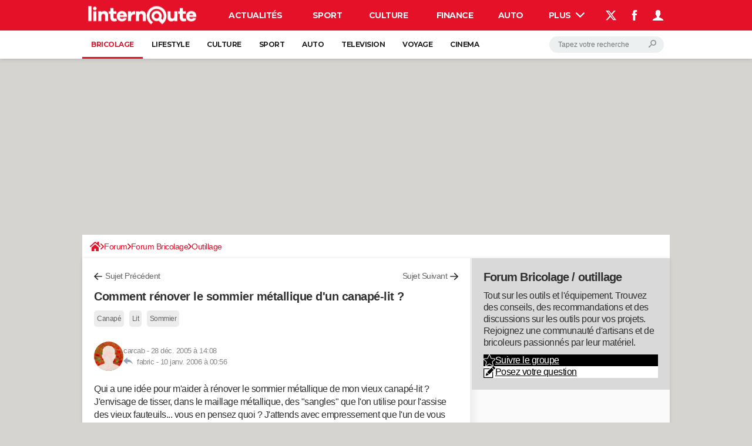

--- FILE ---
content_type: application/javascript
request_url: https://astatic.ccmbg.com/www.commentcamarche.net/dist/app/js/contentsForum.0b872e701ecf5b06c10e.js
body_size: 18957
content:
(self.webpackChunkccmadmin=self.webpackChunkccmadmin||[]).push([[7638,9412],{323:()=>{!function(){"use strict";var e={selectCategory:function(){var t=this.item(this.selectedIndex),n=new FormData,o=t.getAttribute("data-id"),i=this.closest(".jSelectorMultipleWrapper"),r=i.getAttribute("data-level");null!=o&&(e.disabledSelectByLevel.call(i),n.append("categoryId",o),n.append("level",r),fetch($data.app.categorySelector.selectAPI,{method:"POST",body:n}).then(function(t){t.ok&&t.json().then(function(t){if(e.resetSelectByLevel.call(i),void 0!==t.html){var n=(new DOMParser).parseFromString(t.html,"text/html");i.after(n.body.firstChild)}})}))},disabledSelectByLevel:function(){var e=this.getAttribute("data-level");this.parentElement.querySelectorAll("[data-level]").forEach(function(t){t.getAttribute("data-level")>e&&t.querySelector("select").setAttribute("disabled",!0)})},resetSelectByLevel:function(){var e=this.getAttribute("data-level");this.parentElement.querySelectorAll("[data-level]").forEach(function(t){t.getAttribute("data-level")>e&&t.parentElement.removeChild(t)})},initSelectors:function(){var e=document.querySelector(".jSelectorMultipleWrapper");if(null!==e){var t=new FormData,n=e.getAttribute("data-selectedid"),o=e.getAttribute("data-catid");0!=o&&0!=n&&(t.append("categoryId",o),t.append("categoryIdFirstLevel",n),fetch($data.app.categorySelector.selectMultiAPI,{method:"POST",body:t}).then(function(t){t.ok&&t.json().then(function(t){if(void 0!==t.html){var n=(new DOMParser).parseFromString(t.html,"text/html");e.insertAdjacentHTML("afterend",n.body.innerHTML)}})}))}}};e.initSelectors(),window.ccm.helper.addEventListenerClosest("change",".jSelectorMultiple",e.selectCategory)}()},669:()=>{!function(e){"use strict";window.ccm.contents={},e(document).start(function(){void 0!==window.ccmBoxes&&void 0!==window.ccmBoxes.topic&&void 0!==$data.app.ccmBoxes&&(e.extend(!0,window.ccmBoxes.topic,$data.app.ccmBoxes.topic),window.ccmBoxes.topic.init($data.app.ccmBoxes.topic.domId,$data.app.ccmBoxes.topic.isNew))})}(jQuery)},838:()=>{!function(e){"use strict";e(document).ready(function(){e(".jToggleAdvice").each(function(t){var n=e(this);function o(e,t){e.toggleClass("toggle-open").find(".jToggleAdviceBox").toggle(t)}window.innerWidth>768&&o(n.find(".jToggleAdviceItem:first"),0),n.on("click",".jToggleAdviceTitle",function(t){t.preventDefault(),o(e(this).closest(".jToggleAdviceItem"),100)})})})}(jQuery)},845:()=>{ajax_upload={frame:function(e){var t="f"+Math.floor(99999*Math.random()),n=document.createElement("DIV");n.innerHTML='<iframe style="display:none" src="about:blank" id="'+t+'" name="'+t+'"></iframe>',document.body.appendChild(n),$("#"+t).on("load",function(){ajax_upload.loaded(t)});var o=document.getElementById(t);return e&&"function"==typeof e.onComplete&&(o.onComplete=e.onComplete),t},form:function(e,t){e.setAttribute("target",t)},submit:function(e,t){return ajax_upload.form(e,ajax_upload.frame(t)),!t||"function"!=typeof t.onStart||t.onStart()},loaded:function(e){var t,n=document.getElementById(e);if("about:blank"!=(t=n.contentWindow?n.contentWindow.document:n.contentDocument?n.contentDocument:n.document).location.href&&"function"==typeof n.onComplete){var o=null===t.body.innerHTML.match(/^<pre.*<\/pre>$/i)?t.body.innerHTML:t.documentElement.textContent;n.onComplete(o)}}}},851:(e,t,n)=>{"use strict";n(7261);var o=n(5715),i=n.n(o);function r(e,t){var n="undefined"!=typeof Symbol&&e[Symbol.iterator]||e["@@iterator"];if(!n){if(Array.isArray(e)||(n=function(e,t){if(e){if("string"==typeof e)return a(e,t);var n={}.toString.call(e).slice(8,-1);return"Object"===n&&e.constructor&&(n=e.constructor.name),"Map"===n||"Set"===n?Array.from(e):"Arguments"===n||/^(?:Ui|I)nt(?:8|16|32)(?:Clamped)?Array$/.test(n)?a(e,t):void 0}}(e))||t&&e&&"number"==typeof e.length){n&&(e=n);var o=0,i=function(){};return{s:i,n:function(){return o>=e.length?{done:!0}:{done:!1,value:e[o++]}},e:function(e){throw e},f:i}}throw new TypeError("Invalid attempt to iterate non-iterable instance.\nIn order to be iterable, non-array objects must have a [Symbol.iterator]() method.")}var r,s=!0,c=!1;return{s:function(){n=n.call(e)},n:function(){var e=n.next();return s=e.done,e},e:function(e){c=!0,r=e},f:function(){try{s||null==n.return||n.return()}finally{if(c)throw r}}}}function a(e,t){(null==t||t>e.length)&&(t=e.length);for(var n=0,o=Array(t);n<t;n++)o[n]=e[n];return o}window.ccmBoxes=window.ccmBoxes||{boxes:{}},function(e){window.ccmBoxes.topic={question_id:0,forum_id:0,get_prms:{},container:null,imageUploaded:!1,msgs:{show_cmts:"",hide_cmts:"",post_error:"",solve_lnk:"",unsolve_lnk:""},messages:{start_upload:"Processing ...",ok_upload:"Done !",error:"Request error"},urls:{prefix:"/forum/_xhr_/",pmm:"/forum/_xhr_/postmodomenu/"},constants:{CCM_MSG_QUESTION:1,CCM_MSG_QUESTION_COMMENT:2,CCM_MSG_ANSWER:3,CCM_MSG_ANSWER_COMMENT:4},_is:{cim:0,frmqa_init:!1,msgrsz:null},topicfrms:{},init:function(t,n,o){var i=this.abm,r=null,a=null;if(this.question_id=t,this.forum_id=n,this.container=e("#ctn_"+t),0===this.container.length)return!1;r=this.initEvents();var s=e("#message");return r&&o&&(r=this.initQafrmEvents(s)),(a=window.document.URL.match(/#newanswer$/))&&(i.loadFrm("newa",this.question_id,this.question_id),location.hash=""),(a=window.document.URL.match(/#.*?(new|edit)(q|a|c)_(\d+)_(\d+)_(\d)/))&&6===a.length&&(this._is._cur_star=a[5]||!1,a[3]=parseInt(a[3],10)||this.question_id,a[4]=parseInt(a[4],10)||this.question_id,i.loadFrm(a[1]+a[2],a[3],a[4]),location.hash=""),r},initEvents:function(){var t=e("#modo_div_new");return 0!==this.container.length&&(e(this.container[0]).on("click",".jStarNote",this.clickOnStarComment).on("click",".JDisplayCommentFromVote",this.displayVoteComment).on("click",".jOpenSignalPopup",this.openSignalPopup.bind(this)).on("click",".jSeeMorePoc",this.seeMorePoc.bind(this)),window.ccm.common.event.on(this.container[0],"click",this.onClick,this,!0),window.ccm.common.event.on(this.container[0],"dblclick",this.onDblClick,this,!0),window.ccm.common.event.on(this.container[0],"focus",this.onFocus,this,!0),window.ccm.common.event.on(this.container[0],"blur",this.onBlur,this,!0),t.length>0&&(window.ccm.common.event.on(t[0],"click",this.onClick,this,!0),window.ccm.common.event.on(t[0],"focus",this.onFocus,this,!0),window.ccm.common.event.on(t[0],"blur",this.onBlur,this,!0)),!0)},openSignalPopup:function(t){t.preventDefault(),this.signalPopup(e(t.target))},signalPopup:function(t){var n=t.data("msgid"),o=t.data("actid")||"signal",i=e("#modo_div_new");if(0===i.length)return!1;t.closest(".jDropDownElement").show();var r=t.offset();if(this._is.cim>0&&(i.css("display","none").html(""),this._is.cim===n||!0===t.hasClass("jCloseModoMenu")))return this._is.cim=0,t.closest(".jDropDownElement").hide(),!1;this.mod.place(r.top+","+r.left),i.html("&nbsp;").css("display","block"),this._is.cim=n,this.mod.load(n,o,null,""),t.closest(".jDropDownElement").hide()},displayVoteComment:function(t){t.preventDefault(),e("#comments_"+e(t.target).data("msgid")+" .jCommentItem").show()},seeMorePoc:function(t,n,o){var i=window.ccmBoxes.topic,r=e(t.target).attr("data-msgid"),a=e(t.target).attr("data-parentx"),s=e(".jOverlay");s.addClass("overlay-display"),e.ajax({url:i.urls.prefix+"showallanswercomments/?msgid="+r+"&parentx="+a,data:"",type:"GET",async:!1,success:function(i){if(e(t.target).closest("div .for_answer__comments").html(i),void 0!==n)o(n);else{var a=e("#comments_"+r);a.length>0&&e.fn.scrollToElem(a)}},complete:function(){s.removeClass("overlay-display")}})},clickOnStarComment:function(t){t.preventDefault();var n=e(t.target),o=n.attr("actnum")||!1,i=n.parents("form"),r=n.siblings(".jCurrentNote");o&&i.length>0&&r.hasClass("currentNote")&&(i.find("input:hidden[name=stareval]").val(o),r.css("width",16*parseInt(o,10)+"px"),i.find("[name=message]").first().trigger("focus"))},initModoEvents:function(){var t=e("#mod_selact");t.length>0&&window.ccm.common.event.on(t[0],"change",this.onChange,this,!0)},initQafrmEvents:function(t){return 0!==t.length&&(new window.ccm.common.dom.TaResize(t).go(),(t=e("#icnbar")).length>0&&(window.ccm.common.event.on(t[0],"mouseover",this.onMouseOver,this,!0),window.ccm.common.event.on(t[0],"mouseout",this.onMouseOut,this,!0)),this._is.frmqa_init=!0,!0)},getCommonPrms:function(e){var t="";return e||(t="&cat="+this.forum_id),"parentx="+this.question_id+t+(this.get_prms.s?"&s=s":"")},startUpload:function(){var e=this;ajax_upload.submit(window.ccm.contents.utils.elts.opts_form,{onStart:function(){return window.ccm.contents.utils.callbackStartUpload(e.messages.start_upload)},onComplete:function(t){window.ccm.contents.utils.callbackOnCompleteUpload(t,e.messages)}})&&window.ccm.contents.utils.elts.opts_form.submit()},reloadTopic:function(){var t=arguments.length>0&&void 0!==arguments[0]&&arguments[0],n=this;window.ccm.common.dom.oldAjaxUpdater(this.container,this.urls.prefix+"fulltopic/",{method:"get",parameters:this.getCommonPrms(!0)+"&ID="+this.question_id+(this.get_prms.sort?"&sort="+this.get_prms.sort:"")+"&page="+this.get_prms.page+(this.get_prms.full?"&full":"")+(this.get_prms.unity?"&unity="+this.get_prms.unity:""),evalScripts:!0,onComplete:function(){n.topicfrms=[],n.abm.mode="",n._is.cim=0,e("#modo_div_new").css("display","none"),t&&e("#jLoaderBouncing").removeClass("loader-bouncing--display"),n.get_prms.unity&&(window.ccmBoxes.topic.init(n.get_prms.unity),window.ccmBoxes.topic.mod.forceSignalement(n.get_prms.unity))},onFailure:function(){t&&e("#jLoaderBouncing").removeClass("loader-bouncing--display")}})},getMsgId:function(t,n){for(var o=null,i=e("body");null!==t&&t.length>0&&t!==i;){if(void 0!==t.attr("id")&&(o=n?t.attr("id").match(/^(a|ctn_)(\d+)$/):t.attr("id").match(/^(a|c|ctn_|f)(\d+)$/)),o)return parseInt(o[2],10);if("frmactmod"===t.attr("id")&&(o=n?t[0].parent.value:t[0].ID.value))return parseInt(o,10);t=t.parent()}return 0},triggerErrorInEl:function(e,t){0!==e.length&&t&&(e.css("display","block"),e.removeClass().addClass("form_errors_list"),e.html(t))},triggerOkInEl:function(e,t){0!==e.length&&(e.css("display",""),t&&(e.removeClass().addClass("ftGreen radius5 marB5"),e.html(t)))},checkJson:function(e,t){if(!e.res&&e.msgs){for(var n="",o=0;o<e.msgs.length;o++)n+="<li>"+(e.msgs[o]instanceof Array?e.msgs[o][1]:e.msgs[o])+"</li>";return n=""===n?e.msg:'<ul class="disc">'+n+"</ul>",this.triggerErrorInEl(t,n),!1}return!0},onClick:function(t){var n,o,i=!1,r=window.ccm.common.event.getEventInfos(t),a=e(r[0]),s=r[1],c=0,l=this,d=l.abm,m="",u=null,p="";if("ofempty"===s)return!0;if(!s)return!(a.length>0&&"A"===a.prop("tagName")&&void 0!==a.prop("hash")&&void 0!==a.attr("href")&&a.attr("href").length>0)||(window.document.URL.replace(/#.*$/,"")!==a.attr("href").replace(/#.*$/,"")||window.ccm.common.dom.scroll.go(a));c=this.getMsgId(a,!1),m=a.attr("mode")||!1;var f=!1;switch("pviewcmt"!==s&&"pviewqa"!==s||(f=!0),s){case"shcmts":a.parent().hide(),e("#comments_"+c).find(".jCommentItem").each(function(){e(this).show(),e(this).parent('[style*="none"]').show()});break;case"shcmtfrm":i=!0,o=this.getMsgId(a,!0),d.loadFrm(m||"newc",c,o);break;case"cancelcmt":o=this.getMsgId(a,!0),m.search(/^edit/)>=0&&d.reloadOri(m,c,o),d.closeFrm(m||"newc",c,o);break;case"postcmt":if(void 0!==(g=t.target.closest("form"))&&!g.checkValidity())return!0;t.target.disabled=!0,t.target.classList.add("cp_loader--spinaround");case"pviewcmt":o=this.getMsgId(a,!0),d.submitFrm(m||"newc",c,o,"pviewcmt"===s,f,t.target);break;case"shqafrm":i=!0,d.loadFrm(m||"newa",c,this.question_id);break;case"cancelqa":m.search(/^edit/)>=0&&d.reloadOri(m,c,this.question_id),d.closeFrm(m||"newa",c,this.question_id);break;case"postqa":var g;if(void 0!==(g=t.target.closest("form"))&&!g.checkValidity())return!0;t.target.disabled=!0,t.target.classList.add("cp_loader--spinaround");case"pviewqa":d.submitFrm(m||"newa",c,this.question_id,"pviewqa"===s,f,t.target);break;case"backedit":d.toggleDisplay(m||"newa","none",c);break;case"addmyi":i=!0;case"shmodomenu":case"solve":case"pharos_warn":case"pharos":if(0===(n=e("#modo_div_new")).length)return!1;var h="";if(l._is.cim>0&&(s.match(/pharos/)&&(h="act="+s+"&token="+e("#frmactmod").find('input[name="token"]').val()),n.css("display","none").html(""),!s.match(/solve|addmyi|pharos/)&&l._is.cim===c||!0===a.hasClass("jCloseModoMenu")))return l._is.cim=0,!1;s.match(/pharos/)||l.mod.place(t),n.html("&nbsp;").css("display","block"),l._is.cim=c,l.mod.load(c,s,null,h);break;case"votep":case"votem":if(i=!0,u=(n=e('.jVote[data-voteid="'+c+'"]')).data("token"),a.hasClass("btn--active")||(a.parent().find("button").hasClass("btn--active")?a.parent().find("button").removeClass("btn--active"):a.addClass("btn--active")),0===n.length)return!1;n.html("&nbsp;").addClass("waiting"),e.ajax({url:$data.app.actionTopic.vote,data:l.getCommonPrms()+"&ID="+c+"&vote="+s+"&token="+u,type:"GET",success:function(t){t.success&&("min"===t.method||"max"===t.method?n.html(t.nbVotes+' <span class="jVoteType">('+t.method+")</span>"):n.html(t.nbVotes)),e("#shcmts"+c).trigger("click"),n.removeClass("waiting")},error:function(){n.removeClass("waiting").html("ERR")}});break;case"reloadtopic":this.reloadTopic();break;case"textfmt":if(!(p=a.attr("acttype")||!1))return!0;"conf"===p&&a.attr("title"),a.parent().parent().attr("taid")||"message";break;case"showdsclmr":e("#dsclmr").toggle();break;case"modnewreason":var v=e("#tareason");v.length>0&&(v.val(v.val()+"* "+a.attr("title")+"\n\n"),a.css("color","#FD981E"));break;case"modsubmit":this.mod.submit(c);break;default:i=!0}return i},onBlur:function(e){return"author"!==window.ccm.common.event.getEventInfos(e)[1]},onMouseOver:function(e){return!0},onMouseOut:function(e){return!0},onChange:function(t){var n=window.ccm.common.event.getEventInfos(t),o=e(n[0]);switch(n[1]){case"upload_pic":this.startUpload();break;case"mod_selact":this.mod.load(this.getMsgId(o,!1));break;default:return!0}return!1},onDblClick:function(t){var n=window.ccm.common.event.getEventInfos(t),o=e(n[0]),i=n[1],r=0,a=o.attr("mode")||!1,s=window.ccmBoxes.topic.abm,c="";if(!i)return!0;switch(r=this.getMsgId(o,!1),i){case"shqafrmdc":case"shqafrmdcq":s.loadFrm(a||"editq",r,this.question_id),this._is.titlefocus="qtitle"===o.attr("id");break;case"shcmtfrmdc":c=this.getMsgId(o,!0),s.loadFrm(a||"edicc",r,c)}return!1},abm:{mode:"",getFrmCtn:function(t,n,o){switch(t){case"newa":return e("#newanswer_ctn");case"newq":case"editq":return e("#editques_ctn");case"newc":return e("#g"+o);case"editc":case"edita":return e("#e"+n)}},getFrm:function(t,n){switch(t){case"newa":case"edita":case"newq":case"editq":return e("#frmqa");case"newc":case"editc":return e("#f"+n)}},toggleOvlDisplay:function(t,n,o,i){var r;switch(t){case"newa":r=e("#newanswer_ovl");break;case"newc":e("#addCommentBest").removeClass("hidden");case"editq":r=e("#o"+i);break;case"editc":case"edita":r=e("#o"+o);break;default:return}r.css("display",n)},toggleOvlFrm:function(e,t,n){var o=window.ccmBoxes.topic.abm.getFrm(e,n),i=null;o.length>0&&((i=o.nextAll("div").eq(0)).css("display",t),(o=o.parent().find("textarea").eq(0)).prop("disabled","none"!==i.css("display")))},toggleEditor:function(t,n,o,i){var r=e("#a0"),a=null;switch(r.remove(),t){case"newa":(r=e("#newanswer_"+window.ccmBoxes.topic.question_id)).css("display",n),"block"===n?e(".jReplyDisplayBtnBar").hide():e(".jReplyDisplayBtnBar").show();break;case"newq":case"editq":(r=e("#ctnedtmsg")).css("display",n);break;case"editc":case"edita":(r=e("#e"+o)).css("display",n);break;case"newc":(a=window.ccmBoxes.topic.abm.getFrmCtn(t,o,i)).length>0&&(r=a.parent().find("form").eq(0),"none"===n?r.length>0?r.css("display","block"):a.parent().css("display","none"):(r.css("display","none"),a.css("display","block"),a.parent().css("display","block")))}},closeFrm:function(t,n,o){var i=window.ccmBoxes.topic.abm;switch(i.toggleEditor(t,"none",n,o),i.toggleDisplay(t,"block",n),t){case"newa":e("#a0").remove();break;case"newc":e("#c0").remove()}i.getFrmCtn(t,n,o).html(""),i.mode=""},isOkForEdit:function(e,t,n){var o=window.ccmBoxes.topic.abm,i=o.mode,r=o.cur_msg_id,a=o.cur_parent_id,s=null;switch(e){case"newa":case"newq":case"edita":case"editq":if(i){if(i===e&&r===t)return o.gotoEditor(e),!1;(s=o.getFrmCtn(i,r,a)).length>0&&""!==s.html()&&o.closeFrm(i,r,a)}o.mode=e,o.cur_msg_id=t,o.cur_parent_id=n}return!0},loadFrm:function(t,n,o){var i,r=window.ccmBoxes.topic.abm,a=r.getFrmCtn(t,n,o),s="newc"===t||"editc"===t?"shcmtfrm/":"shqafrm/",c=window.ccmBoxes.topic;if(0!==a.length&&t&&-1!==t.search(/^(new|edit)[qac]$/)&&r.isOkForEdit(t,n,o)){var l=c.urls.prefix+s;null===/https?:\/\//g.exec(c.urls.prefix)&&void 0!==$data.app.domain&&(l="https://"+$data.app.domain+l),r.gotoEditor(t),r.toggleOvlDisplay(t,"block",n,o),i=c._is._cur_star?"&stareval="+c._is._cur_star:"",c._is._cur_star=!1,window.ccm.common.dom.oldAjaxUpdater(a,l,{method:"get",parameters:window.ccmBoxes.topic.getCommonPrms()+"&ID="+n+"&mode="+t+i+"&redirectUrl="+encodeURIComponent(window.location.href),evalScripts:!0,onComplete:function(){r.toggleEditor(t,"block",n,o),r.toggleOvlDisplay(t,"none",n,o),-1!==t.indexOf("edit")&&r.toggleDisplay(t,"none",n),r.finalizeEditor(t,n,o),"editq"===t&&e(this).countTitle(),e(this).checkNicknameAnon(),e(this).checkEmailAnon()},onFailure:function(e){r.toggleOvlDisplay(t,"none",n,o),a.after('<div class="boxError">'+e.responseText+"</div>")}})}},submitFrm:function(e,t,n,o,i,r){i=i||!1,o=o||!1;var a,s=window.ccmBoxes.topic.abm.getFrmCtn(e,t,n),c=window.ccmBoxes.topic,l=s[0].querySelector("textarea.jForumEditorTextarea");l&&(l.value=l.value.replace(/\(\) {/g,"(){")),0!==s.length&&e&&-1!==e.search(/^(new|edit)[qac]$/)&&(a="newc"===e||"editc"===e?e+t:e+"qa",c.topicfrms[a]||(c.topicfrms[a]=new window.ccmBoxes.topicfrm),c.topicfrms[a].init(e,t,n),c.topicfrms[a].submit(o,i,r))},reloadOri:function(e,t,n){var o="newc"===e||"editc"===e?e+t:e+"qa",i=window.ccmBoxes.topic;i.topicfrms[o]&&i.topicfrms[o]._pview&&(i.topicfrms[o].init(e,t,n),i.topicfrms[o].reload())},toggleDisplay:function(t,n,o,i){i=i||!1;var r=null;switch(t){case"editq":case"newq":r=e("#quesfullctn");break;case"editc":case"edita":r=e("#d"+o);break;case"newc":r=e("#c0");break;case"newa":r=e("#d0")}var a=r.find(".jFooterButtonBar");null!==r&&r.length>0&&(r.css("display",n),void 0!==a.html()&&a.length>0&&(a.removeAttr("style"),"block"===n&&i&&a.hide()))},gotoEditor:function(e){"newa"===e&&(location.hash="#newanswer")},finalizeEditor:function(e,t,n){var o,i=window.ccmBoxes.topic.abm.getFrm(e,t),r=i.find("textarea[name=message]"),a=window.ccmBoxes.topic,s=new Event("displayForumForm");if(a._is.titlefocus&&i.length>0&&void 0!==i.prop("titre"))i.prop("titre").focus();else if(i.length>0&&r.length>0){"editc"!==e&&"newc"!==e||new window.ccm.common.dom.TaResize(r).go(),window.ccmBoxes.topic.initQafrmEvents(r),r.trigger("focus"),window.dispatchEvent(s);var c=i.closest(".jReplyContainer")[0];void 0!==c&&c.scrollIntoView(c.clientHeight>=screen.height),"newa"!==e&&"newq"!==e&&"newc"!==e||(r[0].setSelectionRange?r[0].setSelectionRange(0,0):r[0].createTextRange&&((o=r[0].createTextRange()).collapse(!0),o.moveEnd("character",0),o.moveStart("character",0),o.select()))}},updateDisplay:function(t,n,o,i,a){switch(t){case"newa":e("#a0").remove(),e("#answers").append(n);break;case"newq":a?e("#quesfullctn").html(n):e("#topic_question").html(n);break;case"editq":e("#quesfullctn").html(n);break;case"newc":e("#c0").remove();var s,c=e("#comments_"+i),l=r(c[0].childNodes);try{for(l.s();!(s=l.n()).done;){var d=s.value;0===d.childElementCount&&c[0].removeChild(d)}}catch(e){l.e(e)}finally{l.f()}c.append(n);break;case"editc":case"edita":e("#d"+o).html(n)}},gotoPview:function(e){switch(e){case"newq":case"editq":location.hash="#jBreadcrumb"}},finalyseUpdate:function(t,n,o){var i=window.ccmBoxes.topic;"newq"===t&&(i.question_id=n,i.forum_id=o,e("#ctn_0").attr("id","ctn_"+n),e("#newanswer_0").attr("id","newanswer_"+n),e("#content_ctn").removeClass("container"),window.ccm.myInterventions.reload())}}},window.ccmBoxes.topicfrm=function(){return this},window.ccmBoxes.topicfrm.prototype={msg_id:0,parent_id:0,mode:"",elts:{frm:null},_pview:!1,init:function(e,t,n){return this.msg_id=t,this.parent_id=n,this.elts.frm=window.ccmBoxes.topic.abm.getFrm(e,t)[0],this.mode=e,self},submit:function(t,n,o){n=n||!1,t=t||!1;var i=window.ccmBoxes.topic,r=window.ccmBoxes.topic.abm,a=this;if(r.toggleOvlFrm(this.mode,"block",this.msg_id),this._fields_error)for(var s=0;s<this._fields_error.length;s++)e(this._fields_error[s]).removeClass("form_error_field");return e.ajax({url:i.urls.prefix+"postmsgfrm/",data:window.ccm.common.form.formToQueryString(this.elts.frm)+(t?"&pview=1":""),type:"POST",success:function(i){void 0!==o&&(o.disabled=!1,o.classList.remove("cp_loader--spinaround")),t&&(a._pview=!0),r.toggleOvlFrm(a.mode,"none",a.msg_id),void 0!==i.redirect?window.location=i.redirect:a.callbackOnSubmit(i,t,n),e("#content_ctn .fancy").fancy()},error:function(e){void 0!==o&&(o.disabled=!1,o.classList.remove("cp_loader--spinaround")),r.toggleOvlFrm(a.mode,"none",a.msg_id),a.triggerError(e.responseText)}}),!1},reload:function(){var t=window.ccmBoxes.topic,n=window.ccmBoxes.topic.abm,o=this;return e.ajax({url:t.urls.prefix+"shmsg/",data:window.ccm.common.form.formToQueryString(this.elts.frm),type:"POST",success:function(e){n.toggleOvlFrm(o.mode,"none",o.msg_id),window.ccmBoxes.topicfrm.prototype.callbackOnSubmit(e,!1)},error:function(e){n.toggleOvlFrm(o.mode,"none",o.msg_id),this.triggerError(e.responseText)}}),!1},callbackOnSubmit:function(t,n,o){o=o||!1;var r=t.mode,a=t.msgs,s=t.url,c=t.html,l=t.ID,d=this.parent_id,m=window.ccmBoxes.topic.abm;if(e("span.cp_form__error").remove(),e(".jFormItem").removeClass("cp_form__item--error"),e(".jFormCritical").removeClass("cp_form__item"),e("#m"+this.mode+this.msg_id).css("display","none"),!1===t.res){if(a){for(var u=0,p=Object.entries(a);u<p.length;u++){var f=i()(p[u],2),g=(f[0],f[1]),h=".jForm"+g[0].charAt(0).toUpperCase()+g[0].slice(1);if(".jFormCritical"===h)e(h).addClass("cp_form__item cp_form__item--error").append('<span class="cp_form__error">'+g[1]+"</span>");else{if("cat"===g[0]&&e(".jFormCat2").length>0)continue;e(h).parent().addClass("cp_form__item--error").append('<span class="cp_form__error">'+g[1]+"</span>")}}document.querySelector(".cp_form__error").parentNode.scrollIntoView()}return!1}return n?(m.updateDisplay(r,c,l,d,n),m.toggleDisplay(r,"block",l,o),m.gotoPview(r)):(c&&""!==c||(window.location.href=window.location.href.replace(/#.*$/g,"")+"#p"+l),"newq"===r&&s&&(void 0!==t.redirect&&(window.location=t.redirect),window.location.href=s),m.updateDisplay(r,c,l,d,n),m.closeFrm(r,l,d),m.finalyseUpdate(r,l,t.cat)),!0},triggerError:function(t,n){var o="m"+this.mode+this.msg_id,i=this.elts.frm,r=t+(n?" ("+n.message+")":""),a=e("#"+o);0===a.length&&(a=e("<div id="+o+"></div>"),i?a.insertBefore(i):a.appendTo(i)),window.ccmBoxes.topic.triggerErrorInEl(a,r)}},window.ccmBoxes.topic.mod={place:function(t){var n=e("#modo_div_new"),o=e("#oasLayout"),i=0;if("string"==typeof t)if((i=t.indexOf(","))>=0)n.css({top:t.substring(0,i)+"px",left:o.offset().left+parseInt(t.substring(i+1),10)+"px"});else{var r=e("#shmodoquest");n.css({left:r.offset().left+r.width()+10+"px",top:r.offset().top-15+"px"})}else n.css({top:(document.all?t.clientY+document.documentElement.scrollTop:t.pageY)-27+"px",left:(document.all?t.clientX+document.documentElement.scrollLeft:t.pageX)+18+"px"})},load:function(t,n,o,i){var r,a,s=e("#modo_div_new"),c=window.ccmBoxes.topic;0!==s.length&&(a=(r=e("#frmselactmod")[0])?window.ccm.common.form.formToQueryString(r):window.ccmBoxes.topic.getCommonPrms()+"&ID="+t+"&actid="+n,i&&(a+="&"+i),window.ccmBoxes.topic.mod.toggleOvl(s),e.ajax({url:c.urls.prefix+"shmodomenu/",data:a,type:"GET",success:function(e){window.ccmBoxes.topic.mod.toggleOvl(s),s.html(e),window.ccmBoxes.topic.initModoEvents(),"solve"!==n&&"addmyi"!==n||window.ccmBoxes.topic.mod.submit(t),"function"==typeof o&&o()},error:function(e){window.ccmBoxes.topic.mod.toggleOvl(s),s.after('<div class="boxError">'+e.responseText+"</div>")}}))},forceSignalement:function(t){t=parseInt(t,10);var n=e('.jOpenSignalPopup[data-msgid="'+t+'"]');n.length>0&&window.ccmBoxes.topic.signalPopup(n)},submit:function(){var t=e("#modo_div_new"),n=e("#frmactmod"),o=e("#modmsg"),i=window.ccmBoxes.topic;0!==t.length&&0!==n.length&&(window.ccmBoxes.topic.mod.toggleOvl(t),e.ajax({url:i.urls.pmm,data:window.ccm.common.form.formToQueryString(n),type:"POST",success:function(e){window.ccmBoxes.topic.mod.toggleOvl(t),window.ccmBoxes.topic.checkJson(e,o)&&(window.ccmBoxes.topic.triggerOkInEl(o,e.msg),window.ccmBoxes.topic.reloadTopic.call(i),"addmyi"===e.act&&window.ccm.myInterventions.reload(),setTimeout(function(){t.html("&nbsp;").hide()},1e3))},error:function(e){window.ccmBoxes.topic.mod.toggleOvl(t),window.ccmBoxes.topic.triggerErrorInEl(o,e.responseText)}}))},toggleOvl:function(t){var n=e("#modo_ovl");0===n.length&&(n=e('<div id="modo_ovl" class="overlayDiv waiting" style="display:none"></div>'),t.after(n)),n.toggle()}},e.fn.checkNicknameAnon=function(){e(".jCheckNickAnon").on("keyup",function(t){var n=t.target.value;if(0===n.length)return e(".jNickMessage").remove(),void document.getElementsByClassName("jCheckNickAnon")[0].setCustomValidity("");clearTimeout(this.timeout);var o=this;this.timeout=setTimeout(function(){o.timeout=null,function(t){e.ajax({url:"/forum/check_nickname_anon/",type:"POST",dataType:"json",data:{nick:t},success:function(t){t.errorNick?(e(".jNickMessage").length&&e(".jNickMessage").remove(),e(".jCheckNickAnon").after('<div class="jNickMessage form_error_message">'+t.errorNick+"</div>"),document.getElementsByClassName("jCheckNickAnon")[0].setCustomValidity(t.errorNick)):(e(".jNickMessage").remove(),document.getElementsByClassName("jCheckNickAnon")[0].setCustomValidity(""))},error:function(e){console.error("check nickname anon error: "+e)}})}(n)},500)})},e.fn.checkEmailAnon=function(){e(".jCheckEmailAnon").on("keyup",function(t){var n=t.target.value;if(0===n.length)return e(".jEmailMessage").remove(),void document.getElementsByClassName("jCheckEmailAnon")[0].setCustomValidity("");clearTimeout(this.timeout);var o=this;this.timeout=setTimeout(function(){o.timeout=null,function(t){e.ajax({url:"/register/check_email/",type:"POST",dataType:"json",data:{email:t},success:function(t){t.email?e(".jEmailMessage").length||(e(".jCheckEmailAnon").after('<div class="jEmailMessage form_error_message">'+t.email+"</div>"),document.getElementsByClassName("jCheckEmailAnon")[0].setCustomValidity(t.email)):(e(".jEmailMessage").remove(),document.getElementsByClassName("jCheckEmailAnon")[0].setCustomValidity(""))},error:function(e){console.error("check email anon error: "+e)}})}(n)},500)})},e.fn.scrollToElem=function(t){var n=0;window.window.innerWidth<1e3&&(n=60),e("html, body").animate({scrollTop:t.offset().top-n},0)},e(document).ready(function(){if(void 0!==$data.app.ccmBoxes&&window.ccmBoxes.topic.init($data.app.ccmBoxes.topic.domId,$data.app.ccmBoxes.topic.forum_id,$data.app.ccmBoxes.topic.isNew),void 0!==window.ccmBoxes.topic&&window.location.search&&window.location.search.match(/(full|entiere)/)){if(e("#jLoaderBouncing").addClass("loader-bouncing--display"),window.ccmBoxes.topic.get_prms.full=!0,window.location.search.match(/entiere/)){var t=window.location.hash.match(/#p(\d+)/),n=t?t[1]:null;window.ccmBoxes.topic.get_prms.unity=n}window.ccmBoxes.topic.reloadTopic(!0)}})}(jQuery);n(323),n(5193),n(7069),n(1993),n(4268),n(3527),n(9834),n(8972),n(4057),n(838),n(7644),n(3874),n(2087),n(3579),n(5822);!function(e,t){var n=document.getElementById("JButtonUtil");if(n){var o=n.getAttribute("data-id");null!==localStorage.getItem("summarizeUtil"+o)&&(n.setAttribute("disabled",!0),t.push({event:"gaEvent",eventName:"resumeIAInteract"})),n.addEventListener("click",function(e){null===localStorage.getItem("summarizeUtil"+o)?(localStorage.setItem("summarizeUtil"+o,"done"),n.setAttribute("disabled",!0)):(localStorage.removeItem("summarizeUtil"+o),n.removeAttr("disabled"))});var r,a=document.getElementById("JSummarizeAI");if(!e.observer){var s=function(){t.push({event:"gaEvent",eventName:"resumeIAStayInViewport"}),e.observer.unobserve(a)};e.observer=new IntersectionObserver(function(e){i()(e,1)[0].isIntersecting?r=setTimeout(s,1e4):clearTimeout(r)})}e.observer.observe(a)}}(window,dataLayer)},1993:()=>{!function(){"use strict";var e=document.getElementById("jVoteMyTopicTemplate");if(null!=e){var t=new Modal({closeOnClickOutside:!0,modalTemplate:e.innerText,buttons:[{position:"header",label:"",classes:["ccm_ico--close"],handler:function(){this.close()}}]}).create();window.ccm.helper.addEventListenerClosest("click",".jVoteMyTopic",function(){return t.show()}),window.ccm.helper.addEventListenerClosest("click",".jSolvedTopic",function(){var e=this.getAttribute("data-topicid"),n=this.getAttribute("data-token"),o=new FormData;o.append("topicId",e),o.append("cryptedToken",n),t.close(),fetch("/api/forum/v1/solved",{method:"POST",body:o}).then(function(e){e.ok&&window.location.reload()})})}}()},2087:()=>{!function(e){"use strict";e.addEventListener("DOMContentLoaded",function(){var t,n;({alreadySubmit:!1,endpoints:{follow:null===(t=$data.app)||void 0===t||null===(t=t.followcategory)||void 0===t||null===(t=t.endpoints)||void 0===t?void 0:t.follow,unfollow:null===(n=$data.app)||void 0===n||null===(n=n.followcategory)||void 0===n||null===(n=n.endpoints)||void 0===n?void 0:n.unfollow},send:function(e,t){if(void 0!==t){var n=e.target.getAttribute("data-category-id"),o=e.target.getAttribute("data-category-name"),i=e.target.getAttribute("data-icon-follow"),r=e.target.getAttribute("data-icon-unfollow"),a=e.target.getAttribute("data-background-follow"),s=e.target.getAttribute("data-background-unfollow"),c=e.target.getAttribute("data-label-follow"),l=e.target.getAttribute("data-label-unfollow"),d=document.getElementById("InfMsgDiv"),m=new FormData;m.append("categoryId",parseInt(n)),fetch(t,{method:"POST",body:m}).then(function(t){t.ok&&(e.target.classList.contains(i)?(e.target.classList.remove(i),e.target.classList.add(r),e.target.classList.remove(a),e.target.classList.add(s),e.target.innerHTML=l,d.innerHTML='<div class="boxValid">'+$data.app.followcategory.translation.followFlashMessage+o+"</div>"):(e.target.classList.remove(r),e.target.classList.add(i),e.target.classList.remove(s),e.target.classList.add(a),e.target.innerHTML=c,d.innerHTML='<div class="boxWarning">'+$data.app.followcategory.translation.unfollowFlashMessage+o+"</div>"))}).catch()}else console.error("FollowCat api : host not defined")},main:function(){var t=this;e.ccm.helper.addEventListenerClosest("click",".jFollowCategory",function(e){var n=e.target.getAttribute("data-icon-follow");t.alreadySubmit=!0,e.target.classList.contains(n)?t.send(e,t.endpoints.follow):t.send(e,t.endpoints.unfollow)})}}).main()})}(window)},2365:()=>{!function(e){"use strict";if(void 0===e.ui)return!1;e.widget("custom.autoSuggest",e.ui.autocomplete,{_create:function(){this._super(),this.widget().menu("option","items","> :not(.auto-suggest-title)")},_renderMenu:function(t,n){var o=this;if(""!==$data.app.autoSuggestTitle){var i=e('<span class="ccm_autocomplete__close grid_right" title="Fermer"></span>').append('<svg width="20" height="20" version="1" fill="#666666" viewBox="0 0 24 24" xmlns="http://www.w3.org/2000/svg"><path d="M12 2C6.5 2 2 6.5 2 12s4.5 10 10 10 10-4.5 10-10S17.5 2 12 2zm4.9 13.5l-1.4 1.4-3.5-3.5-3.5 3.5-1.4-1.4 3.5-3.5-3.5-3.5 1.4-1.4 3.5 3.5 3.5-3.5 1.4 1.4-3.5 3.5 3.5 3.5z"></path></svg>').on("click",function(){o.close()}),r=e("<li class='auto-suggest-title'>"+$data.app.autoSuggestTitle+" </li>").append(i);t.append(r)}e.each(n,function(e,n){o._renderItemData(t,n)})},_renderItem:function(t,n){var o=parseInt(n.solved,10)>0?"solved":"",i="",r="";return void 0!==n.url?("undefined"!==n.ga&&"forum"===n.ga&&(r='data-ga-event-click-category="Forum" data-ga-event-click-action="Click" data-ga-event-click-label="Click_Autocomplete_PostTopic"'),i='<a href="'+n.url+'" '+r+' target="_blank">'+n.title+"</a>"):i='<div data-title="'+n.value+'" class="ui-menu-item-wrapper">'+n.label+"</div>",e("<li>").addClass(o).append(i).appendTo(t)}});var t={};document.querySelectorAll(".jAutoSuggest").forEach(function(n){n.addEventListener("keypress",function(){e(this).autoSuggest({minLength:3,delay:500,classes:{"ui-autocomplete":"ccm_autocomplete--simili"},focus:function(e){e.preventDefault()},select:function(e,t){},source:function(n,o){if(n.term in t)o(t[n.term]);else{var i=n.term;e.ajax({url:$data.app.siteUrl+"/xhr/suggest/user",dataType:"json",type:"post",data:{q:i},success:function(e){t[n.term]=e.simili,o(e.simili)}})}}})})})}(jQuery)},3527:()=>{!function(){"use strict";var e={toogle:function(e){var t=document.querySelector(".jViewMoreBtn"),n=document.querySelector(".jViewMoreBox");if(null!==t&&null!==n){var o=document.querySelector(".jSeeMore");t.remove(),n.classList.remove("view-more--js__box"),n.querySelectorAll(".jDisplayMostSimilarTagsItem").forEach(function(e){e.style.display="block"}),null!==o&&(o.style.display="block"),document.querySelectorAll(".jHideComment").forEach(function(e){e.classList.remove("jHideComment")}),void 0!==e&&e.length>0&&$(this).scrollToElem(e)}},viewMoreBoxElementExist:function(){return null!==document.querySelector(".jViewMoreBox")}};window.ccm.helper.addEventListenerClosest("click",".jViewMoreBtn",e.toogle),window.ccm.viewMoreAnswers={toogle:e.toogle,exist:e.viewMoreBoxElementExist}}()},3579:()=>{!function(){"use strict";window.PrivateMessage={init:function(e){this.messageId=e,this.initAutoSuggestFix(),this.initDropdowns(),this.initEditButtons(),this.initDeleteButtons(),this.initReplyButtons(),this.initPreviewButton(),this.handleUrlFragments(),this.initDeepThreadLoading(),this.initCommentReplyForms(),this.centerQuestionOnLoad()},initAutoSuggestFix:function(){new MutationObserver(function(e){e.forEach(function(e){e.addedNodes.length>0&&document.querySelectorAll(".auto-suggest-title").forEach(function(e){e.style.display="none"})})}).observe(document.body,{childList:!0,subtree:!0}),window.$data&&window.$data.app&&(window.$data.app.autoSuggestTitle="")},centerQuestionOnLoad:function(){try{var e=window.location.hash;if(e&&e.length>1)return;var t=document.getElementById("mp_question")||document.getElementById("quesfullctn")||document.getElementById("question");if(!t)return;setTimeout(function(){try{t.scrollIntoView({behavior:"auto",block:"center"})}catch(n){var e=t.getBoundingClientRect().top+window.pageYOffset-window.innerHeight/2+t.offsetHeight/2;window.scrollTo(0,Math.max(0,e))}},100)}catch(e){}},initDropdowns:function(){document.addEventListener("click",function(e){e.target.closest(".dropdown-menu-container")||document.querySelectorAll(".dropdown-menu.show").forEach(function(e){e.classList.remove("show")})}),document.querySelectorAll(".dropdown-trigger").forEach(function(e){e.addEventListener("click",function(e){e.stopPropagation();var t=this.getAttribute("data-message-id"),n=document.getElementById("dropdown-"+t);document.querySelectorAll(".dropdown-menu.show").forEach(function(e){e!==n&&e.classList.remove("show")}),n.classList.toggle("show")})}),document.querySelectorAll(".dropdown-item").forEach(function(e){e.addEventListener("click",function(){var e=this.closest(".dropdown-menu");e&&e.classList.remove("show")})})},initDeleteButtons:function(){document.querySelectorAll(".delete-message-button").forEach(function(e){e.addEventListener("click",function(){var e=this.getAttribute("data-id"),t=this.getAttribute("data-type"),n="";n="question"===t?"Êtes-vous sûr de vouloir supprimer ce message privé ?\n\nCela supprimera également toutes les réponses et commentaires associés.":"reply"===t?"Êtes-vous sûr de vouloir supprimer cette réponse ?\n\nCela supprimera également tous les commentaires associés à cette réponse.":"Êtes-vous sûr de vouloir supprimer ce commentaire ?",confirm(n)&&PrivateMessage.deleteMessage(e,t)})})},deleteMessage:function(e,t){var n=new XMLHttpRequest;n.open("POST","/forum/private-message/delete/".concat(e),!0),n.setRequestHeader("Content-Type","application/x-www-form-urlencoded"),n.setRequestHeader("X-Requested-With","XMLHttpRequest"),n.onreadystatechange=function(){if(4===n.readyState)try{var e=JSON.parse(n.responseText);if(200===n.status&&e.success){var o="".concat("question"===t?"Message":"reply"===t?"Réponse":"Commentaire"," supprimé avec succès");e.deletedCount>0&&(o+=" (".concat(e.deletedCount," éléments supprimés en cascade)")),alert(o),"question"===t?window.location.href="/forum/inbox/":window.location.reload()}else alert("Erreur : "+(e.message||"Impossible de supprimer le message"))}catch(e){alert("Erreur lors de la suppression du message")}},n.send()},initEditButtons:function(){document.querySelectorAll(".edit-title-button").forEach(function(e){e.addEventListener("click",function(){var e=this.getAttribute("data-id");if(this.closest(".dropdown-item").classList.contains("disabled"))alert("L'édition n'est plus possible. Le délai de 5 minutes après création est dépassé.");else{var t=document.querySelector("#qtitle"),n=t.innerText.trim(),o='\n                        <div class="edit-form" id="edit-form-title-'.concat(e,'">\n                            <input type="text" id="edit-title-input-').concat(e,'" value="').concat(n,'">\n                            <div class="edit-form-actions">\n                                <button type="button" class="button--empty cancel-button" data-id="').concat(e,'" data-type="title">Annuler</button>\n                                <button type="button" class="button--standard save-button" data-id="').concat(e,'" data-type="title" style="min-width:90px">Enregistrer</button>\n                            </div>\n                        </div>\n                    ');t.innerHTML=o,document.getElementById("edit-title-input-".concat(e)).focus(),document.querySelector("#edit-form-title-".concat(e," .cancel-button")).addEventListener("click",function(){t.innerHTML=n}),document.querySelector("#edit-form-title-".concat(e," .save-button")).addEventListener("click",function(){var o=document.getElementById("edit-title-input-".concat(e)).value.trim();if(o.length<5)alert("Le titre doit contenir au moins 5 caractères.");else{var i=this;i.disabled=!0,i.classList.add("cp_loader--spinaround"),PrivateMessage.saveEdit(e,"title",o,function(e,o){i.disabled=!1,i.classList.remove("cp_loader--spinaround"),e?t.innerHTML=o.content:(alert("Erreur : "+o.message),t.innerHTML=n)})}})}})}),document.querySelectorAll(".edit-content-button").forEach(function(e){e.addEventListener("click",function(){var e=this.getAttribute("data-id"),t=this.getAttribute("data-type");if(this.closest(".dropdown-item").classList.contains("disabled"))alert("L'édition n'est plus possible. Le délai de 5 minutes après création est dépassé.");else{var n=document.getElementById("message-content-".concat(e));if(n){var o=n.querySelector("p");if(o){var i=o.innerHTML,r=i.replace(/<br\s*[\/]?>/gi,"\n").replace(/&lt;/g,"<").replace(/&gt;/g,">").replace(/&amp;/g,"&"),a='\n                        <div class="edit-form" id="edit-form-'.concat(e,'">\n                            <textarea id="edit-content-textarea-').concat(e,'">').concat(r,'</textarea>\n                            <div class="edit-form-actions">\n                                <button type="button" class="button--empty cancel-button" data-id="').concat(e,'" data-type="').concat(t,'">Annuler</button>\n                                <button type="button" class="button--standard save-button" data-id="').concat(e,'" data-type="').concat(t,'" style="min-width:90px">Enregistrer</button>\n                            </div>\n                        </div>\n                    ');n.setAttribute("data-original",i),n.innerHTML=a,document.getElementById("edit-content-textarea-".concat(e)).focus(),document.querySelector("#edit-form-".concat(e," .cancel-button")).addEventListener("click",function(){var e=n.getAttribute("data-original");n.innerHTML="<p>".concat(e,"</p>")}),document.querySelector("#edit-form-".concat(e," .save-button")).addEventListener("click",function(){var o=document.getElementById("edit-content-textarea-".concat(e)).value.trim();if(o.length<5)alert("Le message doit contenir au moins 5 caractères.");else{var i=this;i.disabled=!0,i.classList.add("cp_loader--spinaround"),PrivateMessage.saveEdit(e,t,o,function(e,t){if(i.disabled=!1,i.classList.remove("cp_loader--spinaround"),e){var o=t.content.replace(/\n/g,"<br>");n.innerHTML="<p>".concat(o,"</p>")}else{alert("Erreur : "+t.message);var r=n.getAttribute("data-original");n.innerHTML="<p>".concat(r,"</p>")}})}})}}}})})},saveEdit:function(e,t,n,o){var i=new XMLHttpRequest;i.open("POST","/forum/private-message/edit/".concat(e),!0),i.setRequestHeader("Content-Type","application/x-www-form-urlencoded"),i.setRequestHeader("X-Requested-With","XMLHttpRequest"),i.onreadystatechange=function(){if(4===i.readyState)try{var e=JSON.parse(i.responseText);200===i.status?o(!0,e):o(!1,e)}catch(e){o(!1,{message:"Erreur lors de l'analyse de la réponse"})}},i.send("content=".concat(encodeURIComponent(n),"&type=").concat(encodeURIComponent(t)))},initPreviewButton:function(){var e=this,t=document.getElementById("preview-btn");t&&t.addEventListener("click",function(t){t.preventDefault(),e.togglePreview()})},togglePreview:function(){document.getElementById("preview-container");this.showPreview()},showPreview:function(){var e=this.collectFormData();e.isValid?this.fetchServerPreview(e):this.showClientSidePreview(e)},collectFormData:function(){var e=document.querySelector('input[name="private_message[title]"]'),t=document.querySelector('textarea[name="private_message[message]"]'),n=document.querySelector('input[name="private_message[recipientName]"]'),o=t.value;return t.classList.contains("ccmCkeditor")&&window.CKEDITOR&&CKEDITOR.instances[t.id]&&(o=CKEDITOR.instances[t.id].getData()),{title:e?e.value.trim():"",message:o.trim(),recipientName:n?n.value.trim():"",isValid:this.validateFormData(null==e?void 0:e.value,o,null==n?void 0:n.value)}},validateFormData:function(e,t,n){return e&&e.trim().length>=10&&t&&t.trim().length>=10&&n&&n.trim().length>0},fetchServerPreview:function(e){var t=this,n=document.getElementById("preview-container"),o=n.querySelector(".preview-container__content");o.innerHTML='<div class="preview-loader">Génération de la prévisualisation...</div>',n.style.display="block";var i=new FormData;i.append("title",e.title),i.append("message",e.message),i.append("recipientName",e.recipientName),fetch("/forum/private-message/preview",{method:"POST",body:i,headers:{"X-Requested-With":"XMLHttpRequest"}}).then(function(e){return e.json()}).then(function(e){e.success?(o.innerHTML=e.html,t.scrollToPreview()):t.showPreviewErrors(e.errors||[e.error||"Erreur inconnue"])}).catch(function(n){console.error("Erreur lors de la prévisualisation:",n),t.showClientSidePreview(e)})},showClientSidePreview:function(e){var t=document.getElementById("preview-container"),n=t.querySelector(".preview-container__content"),o=e.message.replace(/\n/g,"<br>"),i=new Date,r=i.toLocaleDateString("fr-FR")+" à "+i.toLocaleTimeString("fr-FR",{hour:"2-digit",minute:"2-digit"}),a='\n                <div class="private-message-preview private-message-preview--client">\n                    <div class="private-message-preview__header">\n                        <div class="private-message-preview__meta">\n                            <strong>Destinataire :</strong> '.concat(this.escapeHtml(e.recipientName),'\n                            <span class="private-message-preview__date">').concat(r,'</span>\n                        </div>\n                        <h3 class="private-message-preview__title">').concat(e.title,'</h3>\n                    </div>\n                    <div class="private-message-preview__body">\n                        <div class="private-message-preview__content">\n                            ').concat(o,'\n                        </div>\n                    </div>\n                    <div class="private-message-preview__footer">\n                        <small class="private-message-preview__notice private-message-preview__notice--warning">\n                            ⚠️ Prévisualisation basique (côté client). Certains éléments peuvent différer de l\'affichage final.\n                        </small>\n                    </div>\n                </div>\n            ');n.innerHTML=a,t.style.display="block",this.scrollToPreview()},showPreviewErrors:function(e){var t=this,n=document.getElementById("preview-container"),o=n.querySelector(".preview-container__content"),i=e.map(function(e){return"<li>".concat(t.escapeHtml(e),"</li>")}).join("");o.innerHTML='\n                <div class="preview-errors">\n                    <h4>Erreurs de validation :</h4>\n                    <ul>'.concat(i,"</ul>\n                </div>\n            "),n.style.display="block"},hidePreview:function(){document.getElementById("preview-container").style.display="none"},scrollToPreview:function(){document.getElementById("preview-container").scrollIntoView({behavior:"smooth",block:"start"})},escapeHtml:function(e){var t=document.createElement("div");t.innerHTML=e;var n=t.textContent||t.innerText||"",o=document.createElement("div");return o.textContent=n,o.innerHTML},clearTextareaContent:function(e){e&&(e.classList.contains("ccmCkeditor")&&window.CKEDITOR&&CKEDITOR.instances[e.id]?CKEDITOR.instances[e.id].setData(""):e.value="")},initReplyButtons:function(){var e=this;window.toggleReplyForm=function(t){var n=document.getElementById(t);if(n){var o="none"===n.style.display||""===n.style.display;if(n.style.display=o?"block":"none",o){if("topReplyForm"===t){var i=document.getElementById("replyForm");i&&(i.style.display="none",e.clearTextareaContent(i.querySelector("textarea"))),(s=document.querySelector(".jReplyDisplayBtnBar"))&&(s.style.display="none")}else if("replyForm"===t){var r=document.getElementById("topReplyForm");r&&(r.style.display="none",e.clearTextareaContent(r.querySelector("textarea"))),(s=document.querySelector(".jReplyDisplayBtnBar"))&&(s.style.display="none")}var a=n.querySelector("textarea");a&&setTimeout(function(){a.classList.contains("ccmCkeditor")&&CKEDITOR&&CKEDITOR.instances[a.id]?CKEDITOR.instances[a.id].focus():a.focus()},100)}else{var s;(s=document.querySelector(".jReplyDisplayBtnBar"))&&(s.style.display="block"),e.clearTextareaContent(n.querySelector("textarea"))}}},window.showReplyForm=function(t){var n=document.getElementById("jAnswerContainer_"+t);if(n)if(document.querySelectorAll(".reply-form, .comment-reply-form").forEach(function(t){t!==n&&"block"===t.style.display&&(t.style.display="none",e.clearTextareaContent(t.querySelector("textarea")))}),n.style.display="none"===n.style.display||""===n.style.display?"block":"none","block"===n.style.display){var o=n.querySelector("textarea");o&&setTimeout(function(){o.classList.contains("ccmCkeditor")&&CKEDITOR&&CKEDITOR.instances[o.id]?CKEDITOR.instances[o.id].focus():o.focus()},100)}else e.clearTextareaContent(n.querySelector("textarea"))}},handleUrlFragments:function(){var e=window.location.hash;if("#dernier"===e&&this.highlightLastResponse(),/^#rep_\d+$/.test(e)&&this.highlightElementById(e.substring(1)),"#newanswer"===e||"#dernier"===e){var t=this;setTimeout(function(){var e=document.getElementById("replyForm");if(e&&window.toggleReplyForm){window.toggleReplyForm("replyForm"),e.scrollIntoView({behavior:"smooth",block:"center"}),(t=e.querySelector("textarea"))&&t.focus()}else{var t,n=document.getElementById("topReplyForm");if(n&&window.toggleReplyForm)window.toggleReplyForm("topReplyForm"),n.scrollIntoView({behavior:"smooth",block:"center"}),(t=n.querySelector("textarea"))&&t.focus()}},500)}t=this;document.addEventListener("click",function(e){if(e.target.closest('a[href="#dernier"]'))return e.preventDefault(),window.history&&window.history.replaceState?window.history.replaceState(null,"","#dernier"):window.location.hash="#dernier",void t.highlightLastResponse(!0);var n=e.target.closest('a[href^="#rep_"]');if(n&&"#"===n.getAttribute("href").charAt(0)){e.preventDefault();var o=n.getAttribute("href").substring(1);window.history&&window.history.replaceState?window.history.replaceState(null,"","#"+o):window.location.hash="#"+o,t.highlightElementById(o,!0)}},{passive:!0})},highlightLastResponse:function(e){var t=document.getElementById("dernier");if(t){for(var n=t.parentElement;n&&!n.classList.contains("response-item");)n=n.parentElement;if(n){try{n.scrollIntoView({behavior:"smooth",block:"center"})}catch(e){}var o="highlight-response";e&&n.classList.contains(o)&&(n.classList.remove(o),n.offsetWidth),n.classList.add(o),setTimeout(function(){n.classList.remove(o)},2e3)}}},highlightElementById:function(e,t){var n=document.getElementById(e);if(n){var o=n;o.classList.contains("response-item")||(o=n.closest(".response-item")||n);try{o.scrollIntoView({behavior:"smooth",block:"center"})}catch(e){}var i="highlight-response";t&&o.classList.contains(i)&&(o.classList.remove(i),o.offsetWidth),o.classList.add(i),setTimeout(function(){o.classList.remove(i)},2e3)}},initDeepThreadLoading:function(){var e=this;document.addEventListener("click",function(t){if(t.target.classList.contains("load-deep-thread")||t.target.closest(".load-deep-thread")){t.preventDefault();var n=t.target.classList.contains("load-deep-thread")?t.target:t.target.closest(".load-deep-thread"),o=n.getAttribute("data-parent"),i=parseInt(n.getAttribute("data-depth"));e.loadDeepComments(n,o,i)}})},loadDeepComments:function(e,t,n){var o=this;e.disabled=!0,e.classList.add("cp_loader--spinaround"),fetch("/forum/private-message/comments/".concat(t,"/deep?from=").concat(n+1),{method:"GET",headers:{"X-Requested-With":"XMLHttpRequest",Accept:"application/json"}}).then(function(e){return e.json()}).then(function(t){if(t.success&&t.html){var n=document.createElement("div");for(n.innerHTML=t.html;n.firstChild;)e.parentNode.insertBefore(n.firstChild,e);e.remove(),o.initDropdowns(),o.initEditButtons(),o.initDeleteButtons(),o.initCommentReplyForms()}else e.disabled=!1,e.classList.remove("cp_loader--spinaround"),alert("Erreur lors du chargement des commentaires")}).catch(function(t){console.error("Erreur lors du chargement des commentaires profonds:",t),e.disabled=!1,e.classList.remove("cp_loader--spinaround"),alert("Erreur lors du chargement des commentaires")})},initCommentReplyForms:function(){window.hideReplyForm=function(e){var t=document.getElementById("jAnswerContainer_"+e);t&&(t.style.display="none",PrivateMessage.clearTextareaContent(t.querySelector("textarea")))}},initSubmitButton:function(){var e=document.getElementById("JSubmitNewTopicOrAnswer");if(e){var t=e.closest("form");t&&t.addEventListener("submit",function(t){e.disabled=!0,e.classList.add("cp_loader--spinaround")})}},initReplySubmitButtons:function(){var e=document.getElementById("replyForm");if(e){var t=e.querySelector("form");t&&t.addEventListener("submit",function(e){var t=this.querySelector('button[type="submit"].button--standard');t&&(t.disabled=!0,t.classList.add("cp_loader--spinaround"))})}var n=document.getElementById("topReplyForm");if(n){var o=n.querySelector("form");o&&o.addEventListener("submit",function(e){var t=this.querySelector('button[type="submit"].button--standard');t&&(t.disabled=!0,t.classList.add("cp_loader--spinaround"))})}document.addEventListener("submit",function(e){var t=e.target;if(t.id&&(t.id.startsWith("replyForm_")||t.id.startsWith("replyForm_comment_"))){var n=t.querySelector('button[type="submit"].button--standard');n&&(n.disabled=!0,n.classList.add("cp_loader--spinaround"))}else if(t.action&&(t.action.includes("/private-message/")||t.action.includes("private_message"))){var o=t.querySelector('button[type="submit"].button--standard');o&&!o.classList.contains("cp_loader--spinaround")&&(o.disabled=!0,o.classList.add("cp_loader--spinaround"))}},!0)}},document.addEventListener("DOMContentLoaded",function(){PrivateMessage.initReplySubmitButtons(),window.pmMessageId?PrivateMessage.init(window.pmMessageId):(PrivateMessage.initAutoSuggestFix(),PrivateMessage.initPreviewButton(),PrivateMessage.initSubmitButton())})}()},3874:()=>{!function(e){"use strict";var t=document.getElementById("jTopicMobileActionBar"),n=document.getElementById("jTopicMobileActionBarOffsetStart"),o=document.getElementById("jTopicMobileActionBarOffsetEnd"),i=document.getElementById("jAnswerContainer"),r=null;null!==i&&(r=i.getElementsByClassName("jReplyContainer")[0]),e.addEventListener("scroll",function(){null!==n&&null!==o&&(n.getBoundingClientRect().top<0&&o.getBoundingClientRect().bottom>e.innerHeight?null!==r&&"none"!==r.style.display||t.classList.add("topic_mobile-action-bar--display"):t.classList.remove("topic_mobile-action-bar--display"))})}(window)},4057:()=>{var e;e=[],document.onkeydown=function(t){if(["Enter","Meta","Shift","Control","/"].includes(t.key)&&(void 0===e[t.key]?e[t.key]=1:e[t.key]=e[t.key]+1,"Enter"===t.key&&(1===e.Control||1===e.Meta))){e=[];var n=document.getElementById("jReplyBtnEndQuestion");null!=n&&n.click()}},document.onkeyup=function(t){"Shift"!==t.key&&(delete e[t.key],delete e.Shift)}},4268:()=>{!function(){"use strict";window.ccm.helper.addEventListenerClosest("click",".jSolvedOrUnsolveTopic",function(){var e=this.getAttribute("data-topicid"),t=this.getAttribute("data-token"),n=new FormData;n.append("topicId",e),n.append("cryptedToken",t),fetch("/api/forum/v1/solved",{method:"POST",body:n}).then(function(e){e.ok&&window.location.reload()})})}()},5193:()=>{!function(e){"use strict";e(document).ready(function(){var t=e(".jModerationMenuOpen");t.length&&(window.ccmBoxes.topic._is.cim=$data.app.ccmBoxes.topic.domId,window.ccmBoxes.topic.mod.place("300px"),t.css("display","block"))})}(jQuery)},5667:()=>{!function(e){"use strict";window.ccm.contents.utils={elts:{},callbackStartUpload:function(e){return window.ccm.contents.utils.showMsg(e,"boxInfos"),!0},callbackOnCompleteUpload:function(e,t){try{t=t||{ok_upload:"Done !",error:"Request error"};var n=JSON.parse(e);!0===n[0]?window.ccm.contents.utils.showMsg(t.ok_upload,"boxValid"):window.ccm.contents.utils.showMsg(n[1],"boxError")}catch(e){console.error("Parse error",e),window.ccm.contents.utils.showMsg(t.error,"boxError")}},showMsg:function(t,n){t=t||"";var o=e("#jAjaxMessage");""!==t?(o.css("display","block"),n=n||"boxInfos"):o.css("display","none"),o.removeClass().addClass(n).html(t),location.hash="jAjaxMessage"}}}(jQuery)},5822:()=>{function e(e,n){var o="undefined"!=typeof Symbol&&e[Symbol.iterator]||e["@@iterator"];if(!o){if(Array.isArray(e)||(o=function(e,n){if(e){if("string"==typeof e)return t(e,n);var o={}.toString.call(e).slice(8,-1);return"Object"===o&&e.constructor&&(o=e.constructor.name),"Map"===o||"Set"===o?Array.from(e):"Arguments"===o||/^(?:Ui|I)nt(?:8|16|32)(?:Clamped)?Array$/.test(o)?t(e,n):void 0}}(e))||n&&e&&"number"==typeof e.length){o&&(e=o);var i=0,r=function(){};return{s:r,n:function(){return i>=e.length?{done:!0}:{done:!1,value:e[i++]}},e:function(e){throw e},f:r}}throw new TypeError("Invalid attempt to iterate non-iterable instance.\nIn order to be iterable, non-array objects must have a [Symbol.iterator]() method.")}var a,s=!0,c=!1;return{s:function(){o=o.call(e)},n:function(){var e=o.next();return s=e.done,e},e:function(e){c=!0,a=e},f:function(){try{s||null==o.return||o.return()}finally{if(c)throw a}}}}function t(e,t){(null==t||t>e.length)&&(t=e.length);for(var n=0,o=Array(t);n<t;n++)o[n]=e[n];return o}!function(t){"use strict";var n=!1,o={submitFormPharos:function(e){e.preventDefault(),e.stopPropagation();var t=document.getElementById("jForumPharos"),n=!0,o=new FormData,i=t.querySelector('input[name="postId"]').value;if(void 0!==i){o.append("postId",i);var r=t.querySelector('select[name="reasonsId"]').value;""===r?(t.querySelector(".jNoReasonError").style.display="block",n=!1):o.append("reasonsId",r),n&&fetch($data.app.forumReporting.submitFormPharos,{method:"POST",body:o}).then(function(e){e.ok&&e.json().then(function(e){t.innerHTML=e.html})})}},submitFormReporting:function(e){e.preventDefault(),e.stopPropagation();var t=document.getElementById("jForumReporting"),n=!0,i=new FormData;Array.from(t.getElementsByClassName("cp_form__error")).forEach(function(e){e.style.display="none"});var r=t.querySelector('input[name="postId"]').value;if(void 0!==r){i.append("postId",r),!1===t.querySelector('input[name="acknowledge"]').checked&&(t.querySelector(".jAcknowledgeError").style.display="block",n=!1);var a=t.querySelector('select[name="reasonsId"]').value;i.append("reasonsId",a);var s=t.querySelector('textarea[name="reasonsRemarks"]').value.trim();if("-1"===a&&""===s?(t.querySelector(".jReasonError").style.display="block",n=!1):""===a?(t.querySelector(".jNoReasonError").style.display="block",n=!1):i.append("reasonsRemarks",s),!1===$data.app.connected){var c=t.querySelector('input[name="nick"]').value,l=t.querySelector('input[name="email"]').value;""===c||""===l?(t.querySelector(".jNickAndMailError").style.display="block",n=!1):(!1===o.isMail(l)&&(t.querySelector(".jMailError").style.display="block",n=!1),!1===o.isNickValid(c)&&(t.querySelector(".jNickError").style.display="block",n=!1),i.append("nick",c),i.append("email",l))}n&&fetch($data.app.forumReporting.submitFormReporting,{method:"POST",body:i}).then(function(e){e.ok?window.location.reload():t.querySelector(".jGenericError").style.display="block"})}},submitFormDeleteOrClose:function(e,t,n){e.preventDefault(),e.stopPropagation();var o=document.getElementById(t),i=!0,r=new FormData;Array.from(o.getElementsByClassName("cp_form__error")).forEach(function(e){e.style.display="none"});var a=o.querySelector('input[name="postId"]').value;if(void 0!==a){r.append("postId",a);var s=o.querySelector('select[name="reasonsId"]').value;r.append("reasonsId",s);var c=o.querySelector('textarea[name="reasonsRemarks"]').value.trim();"-1"===s&&""===c?(o.querySelector(".jReasonError").style.display="block",i=!1):""===s?(o.querySelector(".jNoReasonError").style.display="block",i=!1):r.append("reasonsRemarks",c),o.querySelector('input[name="silence"]').checked&&r.append("silence",1),o.querySelector('input[name="reporting_id"]')&&o.querySelector('input[name="reporting_id"]').checked&&r.append("reportingId",o.querySelector('input[name="reporting_id"]').value),i&&fetch(n,{method:"POST",body:r}).then(function(e){e.ok?window.location.reload():o.querySelector(".jGenericError").style.display="block"})}},submitFormDelete:function(e){o.submitFormDeleteOrClose(e,"jForumDelete",$data.app.forumReporting.submitFormDelete)},submitFormClose:function(e){o.submitFormDeleteOrClose(e,"jForumClose",$data.app.forumReporting.submitFormClose)},loadSelect2:function(){return n?Promise.resolve():Promise.all([vow("https://cdn.jsdelivr.net/npm/select2@4.1.0-rc.0/dist/css/select2.min.css"),vow("https://cdn.jsdelivr.net/npm/select2@4.1.0-rc.0/dist/js/select2.min.js")]).then(function(){n=!0})},displayTreatedInList:function(e){var t=new URL(window.location.href),n=t.searchParams;e.target.checked?n.set("displayTreated","1"):n.delete("displayTreated"),window.location.href=t.toString()},isMail:function(e){return/^[^\s@]+@[^\s@]+\.[^\s@]+$/.test(e)},isNickValid:function(e){return/^[a-zA-Z0-9\-_.]+$/i.test(e)},markReportingTreated:function(e){o.markReportingTreatedOrToThreat(e,$data.app.forumReporting.markTreated)},markReportingToTreat:function(e){o.markReportingTreatedOrToThreat(e,$data.app.forumReporting.markToTreat)},markReportingTreatedOrToThreat:function(e,t){var n=e.target.getAttribute("data-id"),o=new FormData;o.append("reportingId",n),fetch(t,{method:"POST",body:o}).then(function(e){e.ok&&window.location.reload()})},observerVisibilityModal:new MutationObserver(function(n){var i=document.querySelector("#modo_div_new"),r=t(i);if("none"!==window.getComputedStyle(i).display){var a,s=e(n);try{for(s.s();!(a=s.n()).done;){var c=a.value;c.removedNodes.length>0&&c.addedNodes.length>0&&o.loadSelect2().then(function(){r.find("#jReason").select2({dropdownParent:r,width:"auto",placeholder:$data.app.forumReporting.placeholder}),r.find("#jReason").next().addClass("cp_form__select")})}}catch(e){s.e(e)}finally{s.f()}}})};window.ccm.helper.addEventListenerClosest("click",".jSubmitFormReporting",o.submitFormReporting),window.ccm.helper.addEventListenerClosest("click",".jSubmitFormDelete",o.submitFormDelete),window.ccm.helper.addEventListenerClosest("click",".jSubmitFormClose",o.submitFormClose),window.ccm.helper.addEventListenerClosest("click",".jSubmitFormPharos",o.submitFormPharos),window.ccm.helper.addEventListenerClosest("click",".jReportingListDisplayTreated",o.displayTreatedInList),window.ccm.helper.addEventListenerClosest("click",".JReportingMarkTreated",o.markReportingTreated),window.ccm.helper.addEventListenerClosest("click",".JReportingMarkToTreat",o.markReportingToTreat),o.observerVisibilityModal.observe(document.querySelector("#modo_div_new"),{childList:!0})}(jQuery)},6063:()=>{!function(e){"use strict";var t=function(){var t=e(this).closest(".jAsideBox"),n=t.find(".jAsideBoxContent");n.toggle(),e(this).toggleClass("arrowDown arrowUp"),e.cookie("ccmbox_"+t.attr("id"),n.css("display"),{expires:3,path:"/"})},n=function(){var t=e(this),n=t.attr("data-options"),o=t.closest(".jAsideBox").find(".jOptionsForm");void 0!==n&&""===o.html().trim()&&fetch(n).then(function(e){e.ok&&e.json().then(function(e){o.html(e.html)})}),o.toggle()},o=function(){var t=e(this),n=t.closest(".jOptionsForm"),o=n.attr("action");fetch(o,{method:"POST",body:new FormData(n[0])}).then(function(e){e.ok&&e.json().then(function(e){!0===e.success&&(t.closest(".jAsideBox").find(".jAsideBoxContent").html(e.new_list),n.hide())})})};window.ccm.helper.addEventListenerClosest("click",".jAsideBoxHideLink",t),window.ccm.helper.addEventListenerClosest("click",".jOptionsLink",n),window.ccm.helper.addEventListenerClosest("click",".jSubmitForm",o)}(jQuery)},7069:()=>{!function(){"use strict";var e=function(){var e;if(""!==document.location.hash){var t="",n="",o=[],i=[],r=null!==(e=new URL(location.href).searchParams.get("page"))&&void 0!==e?e:1,a=document.location.hash,s=!0,c=!1;switch(!0){case["","#","#newanswer","#replieslist"].includes(a):s=!1;break;case"dernier"===a.substring(1):t="p"+$data.app.arboTopic.last_id,n=$data.app.arboTopic.last_id,o=$data.app.arboTopic.id,i=$data.app.arboTopic.page;break;case a.substring(1).startsWith("p"):a.match(/#.*?\|signal/i)&&(a=a.substring(0,a.length-7),c=!0),t=a.substring(1),n=t.substring(1),o=$data.app.arboTopic.id,i=$data.app.arboTopic.page;break;case!1===isNaN(a.substring(1)):t=a.substring(1),n=a.substring(1),o=$data.app.arboTopic.order,i=$data.app.arboTopic.pageorder;break;default:s=!1}if(s){if(void 0!==i[n]&&r!=i[n]){var l=new URL(location.href),d=1!==i[n]?"?page="+i[n]:"";return void(document.location.href=l.origin+l.pathname+d+l.hash)}if(void 0!==o[n]){var m=$("a[name='"+t+"']");if(window.ccm.viewMoreAnswers.exist()&&window.ccm.viewMoreAnswers.toogle(m),0===m.length){var u=$("#a"+o[n]+" .jSeeMorePoc button");u.length>0&&window.ccmBoxes.topic.seeMorePoc({target:u[0]},t,function(e){var t=$("a[name='"+e+"']");t.length>0&&$(this).scrollToElem(t)})}else setTimeout(function(){$(this).scrollToElem(m)},500)}if(c)return void setTimeout(function(){window.ccmBoxes.topic.init(n),window.ccmBoxes.topic.mod.forceSignalement(n)},2e3)}}};$(document).ready(function(){void 0!==window.$data.app.arboTopic&&(e(),window.addEventListener("hashchange",function(){e()}))})}()},7261:(e,t,n)=>{"use strict";n(669),n(5667),n(2365),n(845),n(6063)},7644:()=>{!function(e,t,n){"use strict";document.body.addEventListener("click",function(e){var o=document.getElementsByClassName("jOverlay")[0],i=document.getElementsByClassName("jDropDownSharing");if(e.target.classList.contains("jNoNativeShareFunction")){var r=e.target,a={title:r.getAttribute("data-title"),text:r.getAttribute("data-text"),url:r.getAttribute("data-url")};if(t.share&&t.canShare(a))n.push({event:"ga_event","ga_event.category":"Forum","ga_event.action":"Share","ga_event.label":"Natif"}),t.share(a);else{var s=r.parentElement.querySelector(".jDropDownSharing");"block"===s.style.display?s.style.display="none":(s.style.display="block",o.classList.add("overlay-display--resp"))}}else if(e.target.classList.contains("jCopyLinkCheckbox")){o.classList.add("overlay-display--resp");var c=e.target.getAttribute("data-link");t.clipboard.writeText(c);var l='<svg class="cp_svg"><use xlink:href="#ico-check"></use></svg>'+e.target.getAttribute("data-shared-label"),d=e.target.innerHTML;e.target.classList.add("copy-link--checked"),e.target.innerHTML=l,setTimeout(function(){for(var t=0;t<i.length;t++)i[t].style.display="none";o.classList.remove("overlay-display--resp"),e.target.classList.remove("copy-link--checked"),e.target.innerHTML=""+d},2e3)}else for(var m=0;m<i.length;m++)i[m].style.display="none"})}(window,navigator,dataLayer)},8972:()=>{!function(e){"use strict";var t={manageTooltip:function(e){},initTooltipEvents:function(){var t=e("#forumlist_ctn, #forumsublist_ctn");if(t.length>0){t.each(function(){e(this).on("mouseover mouseout",".jTextFmt",function(e){}).on("touchend",function(){setTimeout(function(){0},2e3)})})}},initEvents:function(){e(".jGoAnchor").on("click",function(t){var n,o=e(this).attr("href").replace("#",""),i=0,r=0;window.window.innerWidth<1e3&&(r=60),n=e("[name="+o+"]"),window.location="#"+o,n.length>0&&(i=n.offset().top-r,e("html, body").scrollTop(i)),t.preventDefault()})},activateTab:function(e){var t=null,n=null;[["content_tab","content_ctn"],["forumlist_tab","forumlist_ctn"]].forEach(function(o){t=document.getElementById(o[0]),n=document.getElementById(o[1]),null!==t&&null!==n&&(t===e?(n.style.display="block",t.classList.add("selected")):(n.style.display="none",t.classList.remove("selected")))})}};t.initTooltipEvents(),t.initEvents(),document.body.addEventListener("click",function(e){if(e.target.classList.contains("jToggleTab"))e.preventDefault(),t.activateTab(e);else{var n=e.target.closest(".jToggleTab");null!==n&&(e.preventDefault(),t.activateTab(n))}})}(jQuery)},9834:()=>{!function(){"use strict";var e=document.getElementById("jSearchTopicFormTemplate");if(null!=e){var t=new Modal({closeOnClickOutside:!0,modalTemplate:e.innerHTML,buttons:[{position:"header",label:"",classes:["ccm_ico--close"],handler:function(){this.close()}}]}).create(),n=function(){var e=document.getElementById("jSearchValue").value,t=document.getElementById("jTopicSearchForm").getAttribute("data-base-uri"),n=document.getElementById("jSearchCategory").querySelector("option:checked"),o=n.value,i=n.getAttribute("data-slug"),r=document.querySelector('#jTopicSearchForm input[type="radio"][name="searchBy"]:checked').value;if(e.length>0){e=e.replaceAll("%","%25");var a="";"user"===r&&(a="u/"),"0"===o?("interventions"===i?a+="msgs/":"questions"===i&&(a+="topics/"),window.location=t+"s/"+a+e):window.location=t+"s/"+i+"-"+o+"/"+a+e}else{var s="";"0"===o?("interventions"===i?s+="msgs/":"questions"===i&&(s+="s/topics/"),window.location=t+s):window.location=t+i+"-"+o+"/"}};document.getElementById("jSearchTopicFormSubmit").addEventListener("click",n),document.getElementById("jSearchValue").addEventListener("keydown",function(e){"Enter"===e.key&&(e.preventDefault(),n())}),document.getElementById("jSearchTopicOpenForm").addEventListener("click",function(e){e.preventDefault();var n=document.getElementsByClassName("jSearchExtraOptions");Array.from(n).forEach(function(e){document.getElementById("jSearchOption0").parentNode.insertBefore(e,document.getElementById("jSearchOption0").nextSibling)}),document.querySelectorAll('#jTopicSearchForm input[type="radio"][name="searchBy"]').forEach(function(e){e.addEventListener("change",function(){"user"===e.value?Array.from(n).forEach(function(e){e.setAttribute("disabled","true"),e.selected=!1}):Array.from(n).forEach(function(e){e.removeAttribute("disabled")})})}),t.show(),document.getElementById("jSearchValue").focus(),o(document.getElementById("jSearchCategory").selectedOptions[0])})}var o=function(e){var t=e.getAttribute("data-name"),n=e.innerHTML;e.innerHTML=t,e.setAttribute("data-old",n)},i=function(e){Array.from(e).forEach(function(e){e.hasAttribute("data-old")&&(e.innerHTML=e.getAttribute("data-old"),e.removeAttribute("data-old"))})};window.ccm.helper.addEventListenerClosest("change","#jSearchCategory",function(){i(this),o(this.selectedOptions[0])}),window.ccm.helper.addEventListenerClosest("mousedown","#jSearchCategory",function(){i(this)})}()}},e=>{var t;t=851,e(e.s=t)}]);
//# sourceMappingURL=http://assets-sourcemaps.s3.prod.ccmbg.net/www.commentcamarche.net/dist/app/sourcemaps/js/contentsForum.0b872e701ecf5b06c10e.js.map